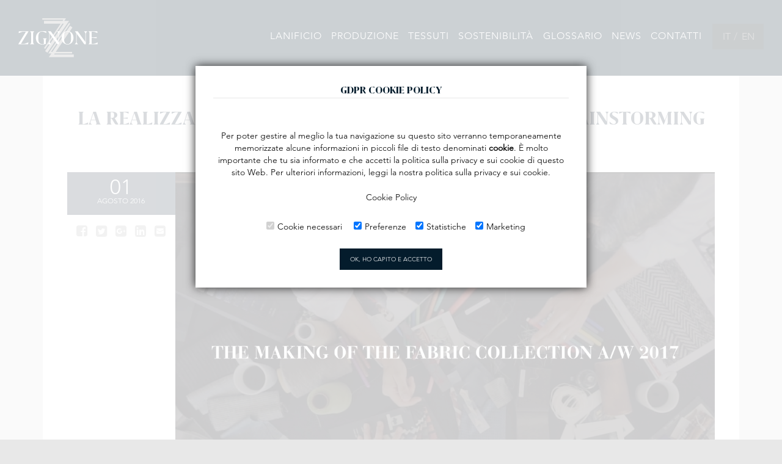

--- FILE ---
content_type: text/html; charset=UTF-8
request_url: http://www.zignone.it/news/23/the-making-of-the-fabric-collection-brainstorming.html
body_size: 9204
content:

<!DOCTYPE html>
<!--[if lt IE 7]>      <html class="no-js lt-ie9 lt-ie8 lt-ie7"> <![endif]-->
<!--[if IE 7]>         <html class="no-js lt-ie9 lt-ie8"> <![endif]-->
<!--[if IE 8]>         <html class="no-js lt-ie9"> <![endif]-->
<!--[if gt IE 8]><!--> <html class="no-js"> <!--<![endif]-->
<head>
<!-- Google Tag Manager -->
<script>(function(w,d,s,l,i){w[l]=w[l]||[];w[l].push({'gtm.start':
new Date().getTime(),event:'gtm.js'});var f=d.getElementsByTagName(s)[0],
j=d.createElement(s),dl=l!='dataLayer'?'&l='+l:'';j.async=true;j.src=
'https://www.googletagmanager.com/gtm.js?id='+i+dl;f.parentNode.insertBefore(j,f);
})(window,document,'script','dataLayer','GTM-T3N65MV');</script>
<!-- End Google Tag Manager -->
<meta charset="utf-8">
<meta http-equiv="X-UA-Compatible" content="IE=edge,chrome=1">
<title>LA REALIZZAZIONE DI UNA COLLEZIONE DI TESSUTI: BRAINSTORMING - Lanificio Zignone</title>
<meta name="description" content="Che cosa succede all&#39;interno del nostro ufficio stile? Il terzo video di questa serie illustra il...">
<meta name="viewport" content="width=device-width, initial-scale=1">
<meta http-equiv="Content-Type" content="text/html; charset=utf-8"/>
<meta name="language" content="it" />
<meta name="owner" content="Lanificio Zignone" />
<meta name="copyright" content="Lanificio Zignone" />
<meta name="document-class" content="Completed" />
<meta name="rating" content="general" />
<meta name="revisit-after" content="3 days" />
<meta name="generator" content="Studio Casaliggi" />
<meta name="google-site-verification" content="" />
<!-- Meta per Facebook -->
<meta property="og:url" content="www.zignone.it"/>
<meta property="og:site_name" content="LA REALIZZAZIONE DI UNA COLLEZIONE DI TESSUTI: BRAINSTORMING, Lanificio Zignone"/>
<meta property="og:description" content="Che cosa succede all&#39;interno del nostro ufficio stile? Il terzo video di questa serie illustra il..."/>
<meta property="og:image" content="http://www.zignone.it/images/news/23/23.jpg">
<meta property="og:type" content="article" />
<!-- Twitter Card -->
<meta name="twitter:card" content="summary_large_image" />
<meta name="twitter:site" content="@Zignone" />
<meta name="twitter:creator" content="@Zignone" />
<meta name="twitter:title" content="LA REALIZZAZIONE DI UNA COLLEZIONE DI TESSUTI: BRAINSTORMING" />
<meta name="twitter:description" content="Che cosa succede all&#39;interno del nostro ufficio stile? Il terzo video di questa serie illustra il..." />
<meta name="twitter:image" content="http://www.zignone.it/images/news/23/23.jpg" />
<!--Favicon-->
<link rel="shortcut icon" href="/images/site-icon/favicon.ico" type="image/x-icon" />
<!-- Apple Touch Icons -->
<link rel="apple-touch-icon-precomposed" sizes="57x57" href="/images/site-icon/apple-touch-icon-57x57.png" />
<link rel="apple-touch-icon-precomposed" sizes="114x114" href="/images/site-icon/apple-touch-icon-114x114.png" />
<link rel="apple-touch-icon-precomposed" sizes="72x72" href="/images/site-icon/apple-touch-icon-72x72.png" />
<link rel="apple-touch-icon-precomposed" sizes="144x144" href="/images/site-icon/apple-touch-icon-144x144.png" />
<link rel="apple-touch-icon-precomposed" sizes="60x60" href="/images/site-icon/apple-touch-icon-60x60.png" />
<link rel="apple-touch-icon-precomposed" sizes="120x120" href="/images/site-icon/apple-touch-icon-120x120.png" />
<link rel="apple-touch-icon-precomposed" sizes="76x76" href="/images/site-icon/apple-touch-icon-76x76.png" />
<link rel="apple-touch-icon-precomposed" sizes="152x152" href="/images/site-icon/apple-touch-icon-152x152.png" />
<!-- Windows 8/10 Tile Icons -->
<meta name="application-name" content="Lanificio Zignone"/>
<meta name="msapplication-TileColor" content="#FFFFFF" />
<meta name="msapplication-TileImage" content="/images/site-icon/mstile-144x144.png" />
<meta name="msapplication-square70x70logo" content="/images/site-icon/mstile-70x70.png" />
<meta name="msapplication-square150x150logo" content="/images/site-icon/mstile-150x150.png" />
<meta name="msapplication-wide310x150logo" content="/images/site-icon/mstile-310x150.png" />
<meta name="msapplication-square310x310logo" content="/images/site-icon/mstile-310x310.png" />
<!-- Other Icons -->
<link rel="icon" type="image/png" href="/images/site-icon/favicon-196x196.png" sizes="196x196" />
<link rel="icon" type="image/png" href="/images/site-icon/favicon-96x96.png" sizes="96x96" />
<link rel="icon" type="image/png" href="/images/site-icon/favicon-32x32.png" sizes="32x32" />
<link rel="icon" type="image/png" href="/images/site-icon/favicon-16x16.png" sizes="16x16" />
<link rel="icon" type="image/png" href="/images/site-icon/favicon-128.png" sizes="128x128" />

<!--Link CSS-->

<meta name="theme-color" content="#041c2c">
<link type="text/plain" rel="author" href="http://zignone.it/humans.txt" />
<link rel="stylesheet" href="/include/font.css">
<link rel="stylesheet" href="/include/main.css?v=041120231053">


<!-- Web Fonts: Google/Fonts.com -->
<script  type="text/plain" data-starcookie="preferences">

var MTIProjectId='98df95b1-3a80-4594-8306-8dc7044eead2';
 (function() {
        var mtiTracking = document.createElement('script');
        mtiTracking.type='text/javascript';
        mtiTracking.async='true';
         mtiTracking.src='mtiFontTrackingCode.js';
        (document.getElementsByTagName('head')[0]||document.getElementsByTagName('body')[0]).appendChild( mtiTracking );
   })();
</script>
<script  type="text/plain" data-starcookie="preferences">

  WebFontConfig = {
    google: { families: [ 'Playfair+Display::latin' ] }
  };
  (function() {
    var wf = document.createElement('script');
    wf.src = ('https:' == document.location.protocol ? 'https' : 'http') +
      '://ajax.googleapis.com/ajax/libs/webfont/1/webfont.js';
    wf.type = 'text/javascript';
    wf.async = 'true';
    var s = document.getElementsByTagName('script')[0];
    s.parentNode.insertBefore(wf, s);
  })(); </script>

  
<script async src="/js/modernizr.custom.js"></script>


<script  type="text/plain" data-starcookie="marketing">!function(c,h,i,m,p){m=c.createElement(h),p=c.getElementsByTagName(h)[0],m.async=1,m.src=i,p.parentNode.insertBefore(m,p)}(document,"script","https://chimpstatic.com/mcjs-connected/js/users/4fc8a1d9aed5d0bf1c382d51d/ec61ae8a36834735fe3da1e3b.js");</script>

<!--[if lt IE 9]>
    <script src="//html5shiv.googlecode.com/svn/trunk/html5.js"></script>
    <script>window.html5 || document.write('<script src="js/vendor/html5shiv.js"><\/script>')</script>
<![endif]-->
    </head>
    <body>
        <!-- Google Tag Manager (noscript) -->
<!-- End Google Tag Manager (noscript) -->
<!-- Google Tag Manager (noscript) -->
<noscript><iframe src="https://www.googletagmanager.com/ns.html?id=GTM-WNTRKMX"
height="0" width="0" style="display:none;visibility:hidden"></iframe></noscript>
<!-- End Google Tag Manager (noscript) -->

<script  type="text/plain" data-starcookie="statistics">(function(w,d,s,l,i){w[l]=w[l]||[];w[l].push({'gtm.start':
new Date().getTime(),event:'gtm.js'});var f=d.getElementsByTagName(s)[0],
j=d.createElement(s),dl=l!='dataLayer'?'&l='+l:'';j.async=true;j.src=
'https://www.googletagmanager.com/gtm.js?id='+i+dl;f.parentNode.insertBefore(j,f);
})(window,document,'script','dataLayer','GTM-WNTRKMX');</script>
<!-- End Google Tag Manager -->

<!--[if lt IE 7]>
    <p class="browsehappy">You are using an <strong>outdated</strong> browser. Please <a href="http://browsehappy.com/">upgrade your browser</a> to improve your experience.</p>
<![endif]-->

<!-- Progress -->

<main id="top" class="side-collapse-container">

<!-- Header -->
	<!-- Header -->
<header>
  <nav class="navbar navbar__transparent" role="navigation" id="menuUtente">
    	  <div class="container-fluid text-center">
		    <!-- Brand and toggle get grouped for better mobile display -->
		    <div class="navbar-header">
          		      <button type="button" class="navbar-toggle" data-toggle="collapse-side" data-target=".side-collapse" data-target-2=".side-collapse-container">
		        <span class="sr-only">Toggle navigation</span>
		        MENU <i class="fa fa-bars"></i>
          </button>
          		      <a href="/" class="navbar-brand navbar__brand--centered animsition-link">
            <img src="/images/logo-landing.svg" onerror="this.onerror=null; this.src='logo-w@2x.png'" alt="Una nuova generazione di eleganza, Lanificio Zignone" class="img-responsive">
          </a>
		    </div>
                  <!-- Collect the nav links, forms, and other content for toggling -->



<div class="side-collapse in">

<div class="navbar-collapse relative" id="navbar__brand--centered" role="navigation">

  <!-- <div class="boxLingue">


    
      <a href="?lan=it">IT</a> / <a href="?lan=en">EN</a>

    
  </div> -->

  <ul class="nav navbar-nav pull-right">

    <li ><a href="/nostra-identita.html" class="animsition-link">Lanificio</a>

      <ul class="submenu">

              <li><a target="identita" class="animateScroll">Visione</a></li>

              <li><a target="storia" class="animateScroll">Storia</a></li>

              <li><a target="generazione" class="animateScroll">Nuova generazione</a></li>

            </ul>

    </li>

    <li ><a href="/produzione.html" class="animsition-link">Produzione</a>

      <ul class="submenu">

        <li><a target="produzione" class="animateScroll">Tradizione e Innovazione</a></li>

        <li><a target="materia" class="animateScroll">Lana</a></li>



        <li><a target="filiera" class="animateScroll">Filiera completa</a></li>

      </ul>

    </li>

        <li ><a href="/collezioni/ind.html" class="animsition-link">Tessuti</a>

      <ul class="submenu">
        <li><a target="eleganza" class="animateScroll">Eleganza contemporanea</a></li>
       
           <li class="text-white">
           <a href="pe2017.html" class="text-white">P/E 2017 </a>           </li>

                     
           <li class="text-white">
                      </li>

                     


            </ul>

    </li>
<!--
    <li ><a href="/collezioni.html" class="animsition-link">Tessuti</a>

      <ul class="submenu">

        <li class="text-white">

          <strong>A/I 2016 <i class="fa fa-arrow-right" style="text-indent:7px"></i></strong>

        </li>

              <li><a target="soul" class="animateScroll">SOUL</a></li>

              <li><a target="active" class="animateScroll">ACTIVE</a></li>

              <li><a target="e-motion" class="animateScroll">E-MOTION</a></li>

              <li><a target="eco-wash" class="animateScroll">ECO WASH</a></li>

            </ul>

    </li>
-->

    <li ><a href="/ecosostenibilita.html" class="animsition-link">Sostenibilità</a>

      <ul class="submenu">

        <li><a target="eco" class="animateScroll">Ambiente</a></li>

        <li><a target="zone" class="animateScroll">Materia Prima</a></li>

        <li><a target="acque" class="animateScroll">Green Trace</a></li>

        <li><a target="fotovoltaico" class="animateScroll">Controllo</a></li>

        <li><a target="risparmio" class="animateScroll">Territorio</a></li>
        <li><a target="risparmio" class="animateScroll">Efficienza</a></li>

      </ul>

    </li>





    <li ><a href="/glossario.html" class="animsition-link">Glossario</a></li>

    <li ><a href="/news.html" class="animsition-link">News</a></li>



    <li ><a href="/contatti.html" class="animsition-link">Contatti</a></li>

    <li class="hidden-lg" style="background-color:#fff">

      <ul class="social-network font-large">

        <!-- <li><a href="#" class="icoYoutube" title="Facebook"><i class="fa fa-youtube"></i></a></li> -->

        <li><a href="https://www.instagram.com/lanificiozignone/" class="icoInstagram" title="Instagram, Lanificio Zignone" target="_blank"><i class="fa fa-instagram"></i></a></li>

        <li><a href="https://www.youtube.com/channel/UCQA8vcpj28lI_Kof69k2YfA/featured" class="icoTumblr" title="Youtube, Lanificio Zignone" target="_blank"><i class="fa fa-youtube"></i></a></li>

          <li><a href="https://www.facebook.com/lanificiozignone" class="icoFacebook" title="Facebook, Lanificio Zignone" target="_blank"><i class="fa fa-facebook"></i></a></li>

          <li><a href="https://www.linkedin.com/company/lanificio-zignone" class="icoLinkedin" title="Linkedin, Lanificio Zignone" target="_blank"><i class="fa fa-linkedin"></i></a></li>

      </ul>

    </li>

    <li class="boxLingue">

      <div>

        
          <a href="?lan=it">IT</a> / <a href="?lan=en">EN</a>

        
      </div>

    </li>

  </ul>

</div>

</div><!-- /.navbar-collapse -->
        		  </div><!-- /.container-fluid -->
		</nav>

    

        
                
    


  </header>

<!-- Contenuti -->
<div id="contenitore" class="container">
	<section class="page-section page-section__inferiore bg-white">
	<div class="bloccoTesto">
		<header class="row mb25">
			<div class="col-sm-12 text-center bloccoTesto__titolo">
				<h1 class="titoloLogo">
				  	<div>
				  		<span class="titoloLogo__testo">
				  			LA REALIZZAZIONE DI UNA COLLEZIONE DI TESSUTI: BRAINSTORMING				  		</span>
				  	</div>
				</h1>
				<div class="titoloBordo"></div>
			</div>
		</header>
		<!-- curren news -->
		<div class="row no-gutter news-grid" id="news">
			<div class="col-md-2">
				<div class="meta">
					01 <span>agosto 2016				</div>
				<ul class="list-inline center-block text-center mt16 news-social">
					<!-- Facebook Share -->
					<li>
						<a target="_blank" href="https://www.facebook.com/sharer/sharer.php?u=www.zignone.it/news/23/the-making-of-the-fabric-collection-brainstorming.html">
							<i class="fa fa-facebook-square fa-lg"></i>
						</a>
					</li>
					<!-- Twitter Share -->
					<li>
						<a target="_blank" href="https://twitter.com/home?status=www.zignone.it/news/23/the-making-of-the-fabric-collection-brainstorming.html">
						<i class="fa fa-twitter-square fa-lg"></i>
						</a>
					</li>
					<!-- Google Plus Share -->
					<li>
						<a target="_blank" href="https://plus.google.com/share?url=www.zignone.it/news/23/the-making-of-the-fabric-collection-brainstorming.html">
							<i class="fa fa-google-plus-square fa-lg"></i>
						</a>
					</li>
					<!-- Linkedin Share -->
					<li>
						<a target="_blank" href="https://www.linkedin.com/shareArticle?mini=true&url=www.zignone.it/news/23/the-making-of-the-fabric-collection-brainstorming.html&title=LA REALIZZAZIONE DI UNA COLLEZIONE DI TESSUTI: BRAINSTORMING&summary=&source=">
							<i class="fa fa-linkedin-square fa-lg"></i>
						</a>
					</li>
					<!-- Email Share -->
					<li>
						<a target="_blank" href="mailto:?&subject=LA REALIZZAZIONE DI UNA COLLEZIONE DI TESSUTI: BRAINSTORMING&body=www.zignone.it/news/23/the-making-of-the-fabric-collection-brainstorming.html"><i class="fa fa-envelope-square fa-lg"></i></a>
					</li>
				</ul>
			</div>
			<div class="col-md-10">
					<img
						src="/images/news/23/23.jpg"
						class="img-responsive lazy"
						alt="LA REALIZZAZIONE DI UNA COLLEZIONE DI TESSUTI: BRAINSTORMING">
					<br/>
					<p>Che cosa succede all&#39;interno del nostro ufficio stile? Il terzo video di questa serie illustra il processo creativo che coinvolge gli stilisti all&#39;interno dell&rsquo;azienda fino alla creazione della nuova collezione. Il moodboard &egrave; un punto focale all&#39;interno dell&rsquo;ufficio stile, che favorisce la discussione e il confronto favorendo le migliori soluzioni.</p>

<p>Venite a scoprirlo <strong><a href="https://www.youtube.com/watch?v=AR-Y-nmsnQk">qui.</a></strong></p>

<p>Rimanete connessi sui nostri canali social, vi accompagneremo lungo questo entusiasmante racconto.</p>
			</div>
		</div>
		<hr/>
		<!-- news history -->
		<div class="row no-gutter news-grid" id="news">
			<div class="col-md-5 col-sm-12">
				<div class="row no-gutter">
				<div class="col-md-6 col-sm-6 immaginiCaption reverse"><a href="/news/21/la-realizzazione-di-una-collezione-di-tessuti-selezione-colori.html"><figure><img src="/images/news/21/21.jpg" class="img-responsive lazy" alt="LA REALIZZAZIONE DI UNA COLLEZIONE DI TESSUTI: SELEZIONE COLORI"><figcaption><h2 class="font-xsmall mt0 mb0"><i class="fa fa-backward"></i> LA REALIZZAZIONE D...</h2></figcaption></a></div><div class="col-md-6 col-sm-6 immaginiCaption reverse"><a href="/news/22/la-realizzazione-di-una-collezione-di-tessuti-ispirazione.html"><figure><img src="/images/news/22/22.jpg" class="img-responsive lazy" alt="LA REALIZZAZIONE DI UNA COLLEZIONE DI TESSUTI: ISPIRAZIONE"><figcaption><h2 class="font-xsmall mt0 mb0"><i class="fa fa-backward"></i> LA REALIZZAZIONE D...</h2></figcaption></a></div>				</div>
			</div>
			<div class="col-md-2 col-sm-12 text-center hidden-xs hidden-sm ">
				<a href="/news.html" title="News / Lanificio Zignone">
					<img
						src="/images/news-titolo.png"
						alt="News / Lanificio Zignone"
						class="img-responsive_inline"
						/>
				</a>
			</div>
			<div class="col-md-5 col-sm-12 ">
				<div class="row no-gutter">

					<div class="col-md-6 col-sm-6 immaginiCaption reverse"><a href="/news/24/la-realizzazione-di-una-collezione-di-tessuti-progettazione-e-produzione.html" title="LA REALIZZAZIONE DI UNA COLLEZIONE DI TESSUTI: PROGETTAZIONE E PRODUZIONE"><figure><img src="/images/news/24/24.jpg" class="img-responsive lazy" alt="LA REALIZZAZIONE DI UNA COLLEZIONE DI TESSUTI: PROGETTAZIONE E PRODUZIONE"><figcaption><h2 class="font-xsmall mt0 mb0"><i class="fa fa-forward"></i> LA REALIZZAZIONE D...</h2></figcaption></a></div><div class="col-md-6 col-sm-6 immaginiCaption reverse"><a href="/news/25/la-realizzazione-di-una-collezione-di-tessuti-the-book-project.html" title="LA REALIZZAZIONE DI UNA COLLEZIONE DI TESSUTI: THE BOOK PROJECT"><figure><img src="/images/news/25/25.jpg" class="img-responsive lazy" alt="LA REALIZZAZIONE DI UNA COLLEZIONE DI TESSUTI: THE BOOK PROJECT"><figcaption><h2 class="font-xsmall mt0 mb0"><i class="fa fa-forward"></i> LA REALIZZAZIONE D...</h2></figcaption></a></div>				</div>
			</div>
		</div>
	</div>
</section>
</div>

<!-- Footer -->
	<footer class="footer">
<div class="page-section no-padding">

  <div class="container">
    <div class="row row-sm-height footer__info">
      <div class="col-sm-9 col-sm-height col-sm-middle">
        <div class="row">
      <div class="col-sm-3">
        <article class="footer__info--box ">
          <div class="mb16 text-uppercase"><strong>Azienda</strong></div>
          <ul style="list-style-type: none;padding-left:0;">
            <li>
              <a href="/nostra-identita.html">Take your elegance on board</a>
            </li>
            <li>
              <a href="/produzione.html">Controllo completo</a>
            </li>
            <li>
              <a href="/collezioni.html">Le collezioni</a>
            </li>
          </ul>
        </article>
      </div>
      <div class="col-sm-3">
        <article class="footer__info--box">
          <div class="mb16 text-uppercase"><strong>Politiche</strong></div>
          <ul style="list-style-type: none;padding-left:0;">
            <li>
              <a href="/company-policy.html">Politica aziendale</a>
            </li>
            <li>
              <a href="/privacy-policy.html">Politiche sulla privacy</a>
            </li>
            <li>
              <a href="/privacy-cookie.html">Politiche sui cookie</a>
            </li>
          </ul>
        </article>
      </div>
      <div class="col-sm-3">
        <article class="footer__info--box">
          <div class="mb16 text-uppercase"><strong>Archivio</strong></div>
          <ul style="list-style-type: none;padding-left:0;">
           <li>
              <a href="/50anni/">50 Anni</a>
            </li>
             <li>
              <a href="/active/">Active</a>
            </li>
             <li>
              <a href="/emotion/">E-Motion</a>
            </li>
            <li>
              <a href="/event/">Event</a>
            </li>
            <li>
              <a href="/wearever/">WearEver</a>
            </li>
          </ul>
        </article>
      </div>
      <div class="col-md-3">
      <article class="footer__info--box">
          <div class="mb16 text-uppercase"><strong>Contatti</strong></div>
          <p>
            Lanificio Zignone Spa<br />Fraz. Boero Monti, 3 - 13823 Strona (BI)<br>
            T. +39 0157461111<br />F. +39 015742345<br>
            E. <a href="mailto:info@zignone.it">info@zignone.it</a>
          </p>
        </article>
      </div>
    </div>
    </div>

      <div class="col-sm-3 col-sm-height col-sm-middle">
        <article class="footer__info--box" style="height:100%">
          <div class="mb16 text-uppercase"><strong>Seguici</strong></div>
          <ul class="social-network mb16">
            <!-- <li><a href="#" class="icoYoutube" title="Facebook"><i class="fa fa-youtube"></i></a></li> -->
            <li><a href="https://www.instagram.com/lanificiozignone/" class="icoInstagram" title="Instagram, Lanificio Zignone" target="_blank"><i class="fa fa-instagram"></i></a></li>
            <li><a href="https://www.youtube.com/channel/UCQA8vcpj28lI_Kof69k2YfA/featured" class="icoTumblr" title="Youtube, Lanificio Zignone" target="_blank"><i class="fa fa-youtube"></i></a></li>
            <li><a href="https://www.linkedin.com/company/lanificio-zignone" class="icoLinkedin" title="Linkedin, Lanificio Zignone" target="_blank"><i class="fa fa-linkedin"></i></a></li>
            <li><a href="https://www.facebook.com/lanificiozignone" class="icoFacebook" title="Facebook, Lanificio Zignone" target="_blank"><i class="fa fa-facebook"></i></a></li>
          </ul>
          <p>
        
          <a href="?lan=it">Italiano</a> / <a href="?lan=en">English</a>

                <!--
                          <a href="?lan=it">Italiano</a> / <a href="?lan=en">English</a>
            -->
          </p>
        </article>
      </div>
      </div>

    </div>
</div>
  <div class="footer__basso">
    <div class="container">
      <div class="row">
        <div class="col-md-12 text-center">
          <p>
            LANIFICIO ZIGNONE SPA • P. IVA E REG. IMPRESE CCIAA DI BIELLA 01505160026 • CAPITALE SOCIALE €3.500.000 = I.V. / <a href="#" title="" data-toggle="modal" data-target=".modalCredits">CREDITS</a>
          </p>
        </div>
      </div>
    </div>
</footer>

<!-- Credits Modal -->
<div class="modal fade modalCredits" tabindex="-1" role="dialog" aria-labelledby="modalCredits" aria-hidden="true">
  <div class="modal-dialog modal-sm">
    <div class="modal-content">
      <div class="modal-header text-center">
        <button type="button" class="close" data-dismiss="modal" aria-label="Close"><i class="fa fa-close" aria-hidden="true"></i></button>
        <h4 class="modal-title text-primary text-normale">Credits</h4>
      </div>
      <div class="modal-body text-center">
        <small><strong>Art Direction:</strong><br> Corinne Cutajar</small><br>
        <small><strong>Web Design & Web Development:</strong><br> <a href="https://doctype.it" title="Doctype / Digital Creative Agency" target="_blank" rel="nofollow">Doctype</a></small><br />
        <small><strong>Photography:</strong><br> <a href="http://www.stefanoceretti.com" title="Stefano Ceretti Photography" target="_blank" rel="nofollow">Stefano Ceretti</a></small><br />
        <small><strong>Video:</strong><br> Alessandro Tomiello</small><br />
        <small><strong>Copywriting:</strong><br> Barbara Sella</small>

    </div>
    </div>
  </div>
</div>

<!-- Go-top Button -->
<div id="go-top"><i class="fa fa-angle-up"></i></div>

<nav class="cd-stretchy-nav hidden-xs">
	<a class="cd-nav-trigger" href="#0" >&nbsp;</a>

	<ul class="list-unstyled">
		<li><a href="https://www.instagram.com/lanificiozignone/" class="icoInstagram" title="Instagram, Lanificio Zignone" target="_blank"><i class="fa fa-instagram"></i></a></li>
		<li><a href="https://www.youtube.com/channel/UCQA8vcpj28lI_Kof69k2YfA/featured" class="icoTumblr" title="Youtube, Lanificio Zignone" target="_blank"><i class="fa fa-youtube"></i></a></li>
    <li><a href="https://www.linkedin.com/company/lanificio-zignone" class="icoLinkedin" title="Linkedin, Lanificio Zignone" target="_blank"><i class="fa fa-linkedin"></i></a></li>
	  <li><a href="https://www.facebook.com/lanificiozignone" class="icoFacebook" title="Facebook, Lanificio Zignone" target="_blank"><i class="fa fa-facebook"></i></a></li>
	</ul>

	<span aria-hidden="true" class="stretchy-nav-bg"></span>
</nav>

</main>
        <script src="//ajax.googleapis.com/ajax/libs/jquery/1.11.1/jquery.min.js"></script>
<script>window.jQuery || document.write('<script src="/js/vendor/jquery-1.11.1.min.js"><\/script>')</script>


<!-- JS Produzione
<script src="js/plugins.js"></script>
<script src="js/main.js"></script>
 -->

<!-- JS Minificati -->


<script src="/js/plugins.min.js"></script>
<script src="/js/main.min.js"></script>
<script src="/js/new.js"></script>

<script>
var cookiesPolicy = {
    popupTitle: "GDPR COOKIE POLICY",
    popupZIndex: "50000",
    popupTitleFontSize: "18px",
    popupTextFontSize: "14px",
    colorOfButton: "#041c2c",
    cookieGeneral: "zignone.it",
    cookieCheckPref: "preferences",
    cookieCheckStat: "statistics",
    cookieCheckMark: "marketing",
    urlCookiePolicy: "http://zignone.it/cookie-policy.html",
    cookieExpiresDays: 30,
    prefCheckValue: "checked",
    statCheckValue: "checked",
    markCheckValue: "checked",
    cookieValue: "0",
    showPopup: false,
    popup: null,

    start: function() {
        window.addEventListener("load", cookiesPolicy.onLoad, false);
    },
    onLoad: function() {
        console.log("LOADED " + window.location.href);
        cookiesPolicy.getCookie();
        cookiesPolicy.createPopup();
    },
    getCookie: function() {
        var nameOfGeneral = cookiesPolicy.cookieGeneral+ "=";
        var nameOfPreferences = cookiesPolicy.cookieCheckPref+ "=";
        var nameOfStatistics = cookiesPolicy.cookieCheckStat+ "=";
        var nameOfMarketing = cookiesPolicy.cookieCheckMark+ "=";
        var decodedCookie = decodeURIComponent(document.cookie);
        var ca = decodedCookie.split(';');
        for (var i = 0; i <ca.length; i++) {
            var c = ca[i];
                while (c.charAt(0) == ' ') {
                        c = c.substring(1);
                }
                if (c.indexOf(nameOfGeneral) == 0) {
                    cookiesPolicy.cookieValue = c.substring(nameOfGeneral.length, c.length);
                }
                if (c.indexOf(nameOfPreferences) == 0) {
                    cookiesPolicy.prefCheckValue = c.substring(nameOfPreferences.length, c.length);
                }
                if (c.indexOf(nameOfStatistics) == 0) {
                    cookiesPolicy.statCheckValue = c.substring(nameOfStatistics.length, c.length);
                }
                if (c.indexOf(nameOfMarketing) == 0) {
                    cookiesPolicy.markCheckValue = c.substring(nameOfMarketing.length, c.length);
                }

        }
        return "";
    },
    createPopup: function() {
        cookiesPolicy.popup = document.createElement("div");
        var cssElement = document.createElement("style");
        cookiesPolicy.popup.id = "cookiePopup";
        cookiesPolicy.popup.innerHTML = cookiesPolicy.loadPopupContent();
        cssElement.innerHTML = cookiesPolicy.loadCSS();
        var element = document.getElementsByTagName("body")[0];
        element.appendChild(cookiesPolicy.popup);
        element.appendChild(cssElement);
        if (window.location.href===cookiesPolicy.urlCookiePolicy) {
            cookiesPolicy.popup.style.display="none";
            if (cookiesPolicy.cookieValue==="1") {
                cookiesPolicy.loadScript();
            }
        } else if (cookiesPolicy.cookieValue==="1") {
            cookiesPolicy.popup.style.display="none";
            cookiesPolicy.loadScript();
        }
    },
    loadPopupContent: function() {
        var checkForPref = "<input type=\"checkbox\" name=\"preferences\" value=\"preferences\" " + cookiesPolicy.prefCheckValue + "><span class=\"checkboxtext\">Preferenze</span>";
        var checkForStat = "<input type=\"checkbox\" name=\"statistics\" value=\"statistics\" " + cookiesPolicy.statCheckValue + "><span class=\"checkboxtext\">Statistiche</span>";
        var checkForMark = "<input type=\"checkbox\" name=\"marketing\" value=\"marketing\" " + cookiesPolicy.markCheckValue + "><span class=\"checkboxtext\">Marketing</span>";
        var allPrefScript = document.querySelectorAll("script[data-starcookie=\"preferences\"]");
        if (allPrefScript.length===0) {
            checkForPref = "";
        }
        var allStatScript = document.querySelectorAll("script[data-starcookie=\"statistics\"]");
        if (allStatScript.length===0) {
            checkForStat = "";
        }
        var allMarkScript = document.querySelectorAll("script[data-starcookie=\"marketing\"]");
        if (allMarkScript.length===0) {
            checkForMark = "";
        }
        var htmlCode = "<div id=\"cookieBox\">" +
                            "<h3>"+cookiesPolicy.popupTitle+"</h3>" +
                            "<hr>" +
                            "<p>Per poter gestire al meglio la tua navigazione su questo sito verranno temporaneamente memorizzate alcune informazioni in piccoli file di testo denominati <strong>cookie</strong>. È molto importante che tu sia informato e che accetti la politica sulla privacy e sui cookie di questo sito Web. Per ulteriori informazioni, leggi la nostra politica sulla privacy e sui cookie.</p>" +
                            "<p><a href=\""+cookiesPolicy.urlCookiePolicy+"\" title=\"Cookie Policy\">Cookie Policy</a></p>" +
                            "<div id=\"checkboxContainer\"> " +
                                "<div class=\"singleCheckBox\"><input type=\"checkbox\" name=\"necesse\" value=\"necesse\" checked disabled><span class=\"checkboxtext\">Cookie necessari</span></div> " +
                                "<div class=\"singleCheckBox\">" + checkForPref + "</div>" +
                                "<div class=\"singleCheckBox\">" + checkForStat + "</div>" +
                                "<div class=\"singleCheckBox\">" + checkForMark + "</div>" +
                            "</div>" +
                            "<button class=\"btn btn--default btn-lg animated-button animated-button--white_full boxShadow\" onClick=\"cookiesPolicy.loadScript()\">OK, HO CAPITO E ACCETTO</button>" +
                        "</div>";
        return htmlCode;
    },
    loadCSS: function() {
        var style = "#cookiePopup {" +
                        "position: fixed; " +
                        "z-index: " + cookiesPolicy.popupZIndex + ";" +
                        "left: 0; " +
                        "top: 0; " +
                        "height: 100vh; " +
                        "width: 100%; " +
                        "padding-top: 15vh; " +
                        "color: #000000;" +
                        "background-color: rgba(255,255,255,0.8);" +
                        "} " +
                    "#cookiePopup #cookieBox {" +
                        "width: 90%; " +
                        "text-align: center; " +
                        "max-width: 640px; " +
                        "margin: 0 auto; " +
                        "border: 4px solid white; " +
                        "box-shadow: 0px 0px 15px #222;" +
                        "padding: 25px; " +
                        "background-color: #ffffff;" +
                    "} " +
                    "#cookiePopup #cookieBox h3 {" +
                        "color: " + cookiesPolicy.colorOfButton + "; " +
                        "margin-top: 0; " +
                        "margin-bottom: 0; " +
                        "font-size: "+ cookiesPolicy.popupTitleFontSize + ";" +
                        "font-weight: bold; " +
                    "} " +
                    "#cookiePopup #cookieBox hr {" +
                        "margin-top: 0; " +
                        "margin-left: 0; " +
                    "} " +
                    "#cookiePopup #cookieBox p {" +
                        "font-size: " + cookiesPolicy.popupTextFontSize + ";" +
                        "line-height: 20px;" +
                    "} " +
                    "#cookiePopup #cookieBox p:nth-child(3) {" +
                        "padding: 0 0 10px 0; " +
                    "} " +
                    "#cookiePopup #cookieBox a {" +
                        "color: #000000; " +
                    "} " +
                    "#cookiePopup #cookieBox #checkboxContainer {" +
                        "padding: 15px 10px 25px 10px; " +
                    "} " +
                    "#cookiePopup #cookieBox #checkboxContainer div.singleCheckBox{" +
                        "display: inline-block; " +
                    "} " +
                    "#cookiePopup #cookieBox #checkboxContainer input[type=checkbox] {" +

                        "padding: 10px; " +
                        "margin-left: 15px; " +
                        "cursor: pointer; " +
                    "} " +
                    "#cookiePopup #cookieBox #checkboxContainer .checkboxtext {" +
                        "margin-left: 5px; " +
                        "display: inline; " +
                        "font-size: " + cookiesPolicy.popupTextFontSize + ";" +
                    "} " +
                    "#cookiePopup #cookieBox button {" +
                        "background-color: " + cookiesPolicy.colorOfButton + "; " +
                        "font-size: 1rem; " +
                        "color: #ffffff; " +
                        "cursor: pointer; " +
                        "transition: all 0.5s; " +
                    "} " +
                    "#cookiePopup #cookieBox button:hover {" +
                        "background-color: white;" +
                        "color: " + cookiesPolicy.colorOfButton + "; " +
                    "} " +
                    "@media screen and (max-width:768px) { " +
                        "#cookiePopup {" +
                            "padding-top: 6vh; " +
                        "} " +
                        "#cookiePopup #cookieBox #checkboxContainer div.singleCheckBox{" +
                            "display: block; " +
                            "padding: 5px 0; " +
                        "} " +
                    "} ";
        return style;
    },
    loadScript: function() {
        var d = new Date();
        d.setTime(d.getTime() + (cookiesPolicy.cookieExpiresDays*24*60*60*1000));
        var expires = "expires="+ d.toUTCString();
        var popupIsVisible = (cookiesPolicy.popup.style.display==="block" || cookiesPolicy.popup.style.display ==="");
        if (popupIsVisible) {
            document.cookie = cookiesPolicy.cookieGeneral + "=1;" + expires + ";path=/";
        }
        if (document.querySelector("input[name=\"preferences\"]")!=null) {
            if (document.querySelector("input[name=\"preferences\"]").checked) {
                var allPrefScript = document.querySelectorAll("script[data-starcookie=\"preferences\"]");
                for (var i = 0; i < allPrefScript.length; i++) {
                    allPrefScript[i].setAttribute("type","text/javascript");
                    try {
                        eval(allPrefScript[i].text);
                    } catch (err) {
                        //doNothing
                    }
                }
                if (popupIsVisible) {
                    cookiesPolicy.prefCheckValue = "checked";
                    document.cookie = cookiesPolicy.cookieCheckPref + "=" + cookiesPolicy.prefCheckValue + ";" + expires + ";path=/";
                }
            } else if (popupIsVisible) {
                    cookiesPolicy.prefCheckValue = "";
                    document.cookie = cookiesPolicy.cookieCheckPref + "=" + cookiesPolicy.prefCheckValue + ";" + expires + ";path=/";
            }
        }
        if (document.querySelector("input[name=\"statistics\"]")!=null) {
            if (document.querySelector("input[name=\"statistics\"]").checked) {
                var allStatScript = document.querySelectorAll("script[data-starcookie=\"statistics\"]");
                for (var i = 0; i < allStatScript.length; i++) {
                    allStatScript[i].setAttribute("type","text/javascript");
            try {
            var newCode = document.createElement("script");
            newCode.text = allStatScript[i].text;
            document.body.appendChild( newCode );
                    eval(allStatScript[i].text);
                    } catch (err) {
            console.log(err);
                        //doNothing
                    }
                }
                if (popupIsVisible) {
                    cookiesPolicy.statCheckValue = "checked";
                    document.cookie = cookiesPolicy.cookieCheckStat + "=" + cookiesPolicy.statCheckValue + ";" + expires + ";path=/";
                }
            } else if (popupIsVisible) {
                cookiesPolicy.statCheckValue = "";
                document.cookie = cookiesPolicy.cookieCheckStat + "=" + cookiesPolicy.statCheckValue + ";" + expires + ";path=/";
            }
        }
        if (document.querySelector("input[name=\"marketing\"]")!=null) {
            if (document.querySelector("input[name=\"marketing\"]").checked) {
                var allMarkScript = document.querySelectorAll("script[data-starcookie=\"marketing\"]");
                for (var i = 0; i < allMarkScript.length; i++) {
                    allMarkScript[i].setAttribute("type","text/javascript");
            try {
                        eval(allMarkScript[i].text);
                    } catch (err) {
                        //doNothing
                    }
                }
                if (popupIsVisible) {
                    cookiesPolicy.markCheckValue = "checked";
                    document.cookie = cookiesPolicy.cookieCheckMark + "=" + cookiesPolicy.markCheckValue + ";" + expires + ";path=/";
                }
            } else if (popupIsVisible) {
                cookiesPolicy.markCheckValue = "";
                document.cookie = cookiesPolicy.cookieCheckMark + "=" + cookiesPolicy.markCheckValue + ";" + expires + ";path=/";
            }
        }
        if (popupIsVisible) {
            cookiesPolicy.popup.style.display="none";
        }
    },
    showPopup: function() {
        cookiesPolicy.popup.style.display="block";
    }
};
cookiesPolicy.start();
</script>

<!-- <script>
// COOKIE

COOKIES_ENABLER.init({
    scriptClass: 'ce-elm',

    acceptClass: 'ce-accept',
    dismissClass: 'ce-dismiss',
    disableClass: 'ce-disable',

    bannerClass: 'ce-banner',
    bannerHTML:'<p>Questo sito utilizza cookie per migliorare la tua esperienza di navigazione e cookie di terze parti.<br>Se vuoi saperne di più e negare il consenso a tutti o ad alcuni cookie clicca qui:<a href="cookie-privacy.html">Privacy & Cookie Policy</a>.<br>Continuando a navigare accetti l’utilizzo dei cookie, se non desideri riceverli ti invitiamo a non navigare questo sito ulteriormente.<br><a href="#" class="ce-accept">Accetto</a></p>',

    eventScroll: true,
    scrollOffset: 200,

    clickOutside: false,

    cookieName: 'ce-visited',
    cookieDuration: '365'
  });
</script> -->
    </body>
</html>

--- FILE ---
content_type: image/svg+xml
request_url: http://www.zignone.it/images/logo-landing.svg
body_size: 1043
content:
<svg xmlns="http://www.w3.org/2000/svg" viewBox="0 0 248.23 122.64"><defs><style>.cls-1{fill:#a7a7a8;}.cls-2{fill:#fff;}</style></defs><title>Risorsa 1</title><g id="Livello_2" data-name="Livello 2"><g id="Livello_1-2" data-name="Livello 1"><polygon class="cls-1" points="74.83 0 74.83 4.36 140.67 4.36 138.23 7.99 80.21 7.99 80.21 16.71 132.33 16.73 80.36 93.77 83.94 96.27 137.63 16.73 142.04 16.73 83.73 103.14 90.87 108.15 158.46 7.99 143.52 7.99 148.91 0 74.83 0"/><polygon class="cls-1" points="93.78 110.34 103.45 110.34 95.14 122.64 173.4 122.63 173.4 113.91 111.56 113.9 113.97 110.34 168.01 110.34 168.01 105.98 116.91 105.98 169.07 28.7 161.94 23.69 106.39 105.98 102.03 105.98 162.22 16.8 158.64 14.31 93.78 110.34"/><path class="cls-2" d="M248,75.9c-8.61,3.66-10.92,4.41-13.15,4.41h-5.63V61.46c3.46,0,6.24.2,15.73,1.22H245V59h-.07c-9.49.95-12.27,1.15-15.73,1.15V42.27h5.22c2.24,0,4.41.68,12.48,3.93l.27-.07L247,41H219.55v.41c2.51,2.1,3,2.91,3,5.22V76c0,2.31-.47,3.12-3,5.22v.41h28.14l.54-5.63ZM215.42,41h-9.9v.41c3.8,3.59,4.2,4.81,4.2,7.86V74.75L185.65,41H176.9v.2l3.93,5.09V73.39c0,3.05-.41,4.27-4.2,7.86v.41h9.9v-.41c-3.8-3.59-4.2-4.81-4.2-7.86V48.17l23.93,33.5h4.95V49.25c0-3.05.41-4.27,4.2-7.86ZM153.78,81.05c-9.63,0-11-8.68-11-19.73s1.36-19.73,11-19.73S164.9,50.2,164.9,61.32s-1.42,19.73-11.12,19.73m.07,1.29c11.26,0,18.51-9,18.51-21s-7.19-21-18.51-21-18.51,9-18.51,21,7.19,21,18.51,21M131.13,41h-9.9v.41c3.79,3.59,4.2,4.81,4.2,7.86V74.75L101.37,41H92.62v.2l3.93,5.09V73.39c0,3.05-.41,4.27-4.2,7.86v.41h9.9v-.41c-3.8-3.59-4.2-4.81-4.2-7.86V48.17L122,81.66h4.95V49.25c0-3.05.41-4.27,4.2-7.86Zm-45,39.6V68.1c0-2,.41-2.71,2.58-4.68V63H77v.41c2.17,2,2.58,2.71,2.58,4.68V80.65a21.26,21.26,0,0,1-4.27.41c-10.58,0-13-7.53-13-19.73,0-11.26,2.17-19.53,12.07-19.53,3.12,0,5.56.81,12.82,4.41l.34-.07-.34-5a75.6,75.6,0,0,0-10.44-.81c-13.22,0-21.9,7.73-21.9,21.29,0,13,7.32,20.75,20.21,20.75a36.85,36.85,0,0,0,11-1.76m-39.6-34c0-2.31.48-3.12,3-5.22V41H36.89v.41c2.51,2.1,3,2.91,3,5.22V76c0,2.31-.47,3.12-3,5.22v.41H49.5v-.41c-2.51-2.1-3-2.91-3-5.22ZM31.8,41H1.56L1,46.68l.27.07c8.68-3.66,10.92-4.47,13.22-4.47h9.22L0,81.26v.41H30.58l.88-5.9-.27-.14c-9,3.86-11.26,4.68-13.63,4.68H8.14l23.66-39Z"/></g></g></svg>

--- FILE ---
content_type: application/javascript; charset=utf-8
request_url: http://www.zignone.it/js/new.js
body_size: 525
content:
/**
 * opens HYPE video
 * @return {undefined} undefined
 */
function openVideo() {
    var modalVideo = document.getElementById('js-video');
    var btnVideo = document.getElementById('js-video-modal-button');
    var body = document.body;
    var span = document.getElementsByClassName('c-video__close')[0];
    var iframe = document.getElementById('js-iframe-video');

    if (!btnVideo) return;
    btnVideo.onclick = function () {
        modalVideo.classList.add('open');
        modalVideo.classList.remove('hidden');
        body.classList.add('t-noscroll');
        iframe.src =
            'https://www.youtube.com/embed/ODQIY0DwBcc?rel=0&showinfo=0&autoplay=1&color=white&modestbranding=1&theme=light';
    };

    if (!span) return;
    span.onclick = function () {
        modalVideo.classList.add('hidden');
        modalVideo.classList.remove('open');
        body.classList.remove('t-noscroll');
        iframe.src = '';
    };

    window.onclick = function (event) {
        if (event.target === modalVideo) {
            modalVideo.classList.add('hidden');
            modalVideo.classList.remove('open');
            body.classList.remove('t-noscroll');
            iframe.src = '';
        }
    };
}

document.addEventListener('DOMContentLoaded', function () {
    // When the DOM is ready the following code will be executed
    openVideo();
});